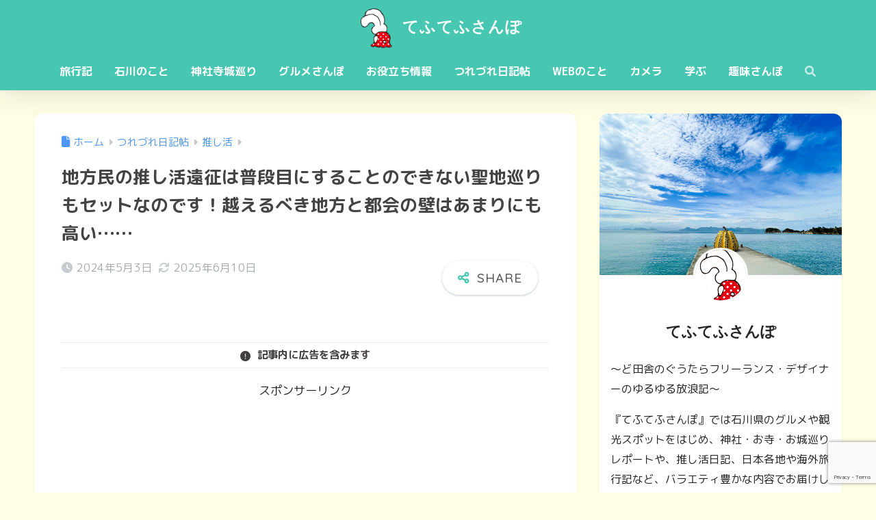

--- FILE ---
content_type: text/html; charset=utf-8
request_url: https://www.google.com/recaptcha/api2/anchor?ar=1&k=6LdDFdIoAAAAAEunNCtS8yQ34EIadZgHRK5_Twh0&co=aHR0cHM6Ly93d3cudGVmdXRlZnVzYW5wby5uZXQ6NDQz&hl=en&v=PoyoqOPhxBO7pBk68S4YbpHZ&size=invisible&anchor-ms=20000&execute-ms=30000&cb=1e3y5vm5wzii
body_size: 48620
content:
<!DOCTYPE HTML><html dir="ltr" lang="en"><head><meta http-equiv="Content-Type" content="text/html; charset=UTF-8">
<meta http-equiv="X-UA-Compatible" content="IE=edge">
<title>reCAPTCHA</title>
<style type="text/css">
/* cyrillic-ext */
@font-face {
  font-family: 'Roboto';
  font-style: normal;
  font-weight: 400;
  font-stretch: 100%;
  src: url(//fonts.gstatic.com/s/roboto/v48/KFO7CnqEu92Fr1ME7kSn66aGLdTylUAMa3GUBHMdazTgWw.woff2) format('woff2');
  unicode-range: U+0460-052F, U+1C80-1C8A, U+20B4, U+2DE0-2DFF, U+A640-A69F, U+FE2E-FE2F;
}
/* cyrillic */
@font-face {
  font-family: 'Roboto';
  font-style: normal;
  font-weight: 400;
  font-stretch: 100%;
  src: url(//fonts.gstatic.com/s/roboto/v48/KFO7CnqEu92Fr1ME7kSn66aGLdTylUAMa3iUBHMdazTgWw.woff2) format('woff2');
  unicode-range: U+0301, U+0400-045F, U+0490-0491, U+04B0-04B1, U+2116;
}
/* greek-ext */
@font-face {
  font-family: 'Roboto';
  font-style: normal;
  font-weight: 400;
  font-stretch: 100%;
  src: url(//fonts.gstatic.com/s/roboto/v48/KFO7CnqEu92Fr1ME7kSn66aGLdTylUAMa3CUBHMdazTgWw.woff2) format('woff2');
  unicode-range: U+1F00-1FFF;
}
/* greek */
@font-face {
  font-family: 'Roboto';
  font-style: normal;
  font-weight: 400;
  font-stretch: 100%;
  src: url(//fonts.gstatic.com/s/roboto/v48/KFO7CnqEu92Fr1ME7kSn66aGLdTylUAMa3-UBHMdazTgWw.woff2) format('woff2');
  unicode-range: U+0370-0377, U+037A-037F, U+0384-038A, U+038C, U+038E-03A1, U+03A3-03FF;
}
/* math */
@font-face {
  font-family: 'Roboto';
  font-style: normal;
  font-weight: 400;
  font-stretch: 100%;
  src: url(//fonts.gstatic.com/s/roboto/v48/KFO7CnqEu92Fr1ME7kSn66aGLdTylUAMawCUBHMdazTgWw.woff2) format('woff2');
  unicode-range: U+0302-0303, U+0305, U+0307-0308, U+0310, U+0312, U+0315, U+031A, U+0326-0327, U+032C, U+032F-0330, U+0332-0333, U+0338, U+033A, U+0346, U+034D, U+0391-03A1, U+03A3-03A9, U+03B1-03C9, U+03D1, U+03D5-03D6, U+03F0-03F1, U+03F4-03F5, U+2016-2017, U+2034-2038, U+203C, U+2040, U+2043, U+2047, U+2050, U+2057, U+205F, U+2070-2071, U+2074-208E, U+2090-209C, U+20D0-20DC, U+20E1, U+20E5-20EF, U+2100-2112, U+2114-2115, U+2117-2121, U+2123-214F, U+2190, U+2192, U+2194-21AE, U+21B0-21E5, U+21F1-21F2, U+21F4-2211, U+2213-2214, U+2216-22FF, U+2308-230B, U+2310, U+2319, U+231C-2321, U+2336-237A, U+237C, U+2395, U+239B-23B7, U+23D0, U+23DC-23E1, U+2474-2475, U+25AF, U+25B3, U+25B7, U+25BD, U+25C1, U+25CA, U+25CC, U+25FB, U+266D-266F, U+27C0-27FF, U+2900-2AFF, U+2B0E-2B11, U+2B30-2B4C, U+2BFE, U+3030, U+FF5B, U+FF5D, U+1D400-1D7FF, U+1EE00-1EEFF;
}
/* symbols */
@font-face {
  font-family: 'Roboto';
  font-style: normal;
  font-weight: 400;
  font-stretch: 100%;
  src: url(//fonts.gstatic.com/s/roboto/v48/KFO7CnqEu92Fr1ME7kSn66aGLdTylUAMaxKUBHMdazTgWw.woff2) format('woff2');
  unicode-range: U+0001-000C, U+000E-001F, U+007F-009F, U+20DD-20E0, U+20E2-20E4, U+2150-218F, U+2190, U+2192, U+2194-2199, U+21AF, U+21E6-21F0, U+21F3, U+2218-2219, U+2299, U+22C4-22C6, U+2300-243F, U+2440-244A, U+2460-24FF, U+25A0-27BF, U+2800-28FF, U+2921-2922, U+2981, U+29BF, U+29EB, U+2B00-2BFF, U+4DC0-4DFF, U+FFF9-FFFB, U+10140-1018E, U+10190-1019C, U+101A0, U+101D0-101FD, U+102E0-102FB, U+10E60-10E7E, U+1D2C0-1D2D3, U+1D2E0-1D37F, U+1F000-1F0FF, U+1F100-1F1AD, U+1F1E6-1F1FF, U+1F30D-1F30F, U+1F315, U+1F31C, U+1F31E, U+1F320-1F32C, U+1F336, U+1F378, U+1F37D, U+1F382, U+1F393-1F39F, U+1F3A7-1F3A8, U+1F3AC-1F3AF, U+1F3C2, U+1F3C4-1F3C6, U+1F3CA-1F3CE, U+1F3D4-1F3E0, U+1F3ED, U+1F3F1-1F3F3, U+1F3F5-1F3F7, U+1F408, U+1F415, U+1F41F, U+1F426, U+1F43F, U+1F441-1F442, U+1F444, U+1F446-1F449, U+1F44C-1F44E, U+1F453, U+1F46A, U+1F47D, U+1F4A3, U+1F4B0, U+1F4B3, U+1F4B9, U+1F4BB, U+1F4BF, U+1F4C8-1F4CB, U+1F4D6, U+1F4DA, U+1F4DF, U+1F4E3-1F4E6, U+1F4EA-1F4ED, U+1F4F7, U+1F4F9-1F4FB, U+1F4FD-1F4FE, U+1F503, U+1F507-1F50B, U+1F50D, U+1F512-1F513, U+1F53E-1F54A, U+1F54F-1F5FA, U+1F610, U+1F650-1F67F, U+1F687, U+1F68D, U+1F691, U+1F694, U+1F698, U+1F6AD, U+1F6B2, U+1F6B9-1F6BA, U+1F6BC, U+1F6C6-1F6CF, U+1F6D3-1F6D7, U+1F6E0-1F6EA, U+1F6F0-1F6F3, U+1F6F7-1F6FC, U+1F700-1F7FF, U+1F800-1F80B, U+1F810-1F847, U+1F850-1F859, U+1F860-1F887, U+1F890-1F8AD, U+1F8B0-1F8BB, U+1F8C0-1F8C1, U+1F900-1F90B, U+1F93B, U+1F946, U+1F984, U+1F996, U+1F9E9, U+1FA00-1FA6F, U+1FA70-1FA7C, U+1FA80-1FA89, U+1FA8F-1FAC6, U+1FACE-1FADC, U+1FADF-1FAE9, U+1FAF0-1FAF8, U+1FB00-1FBFF;
}
/* vietnamese */
@font-face {
  font-family: 'Roboto';
  font-style: normal;
  font-weight: 400;
  font-stretch: 100%;
  src: url(//fonts.gstatic.com/s/roboto/v48/KFO7CnqEu92Fr1ME7kSn66aGLdTylUAMa3OUBHMdazTgWw.woff2) format('woff2');
  unicode-range: U+0102-0103, U+0110-0111, U+0128-0129, U+0168-0169, U+01A0-01A1, U+01AF-01B0, U+0300-0301, U+0303-0304, U+0308-0309, U+0323, U+0329, U+1EA0-1EF9, U+20AB;
}
/* latin-ext */
@font-face {
  font-family: 'Roboto';
  font-style: normal;
  font-weight: 400;
  font-stretch: 100%;
  src: url(//fonts.gstatic.com/s/roboto/v48/KFO7CnqEu92Fr1ME7kSn66aGLdTylUAMa3KUBHMdazTgWw.woff2) format('woff2');
  unicode-range: U+0100-02BA, U+02BD-02C5, U+02C7-02CC, U+02CE-02D7, U+02DD-02FF, U+0304, U+0308, U+0329, U+1D00-1DBF, U+1E00-1E9F, U+1EF2-1EFF, U+2020, U+20A0-20AB, U+20AD-20C0, U+2113, U+2C60-2C7F, U+A720-A7FF;
}
/* latin */
@font-face {
  font-family: 'Roboto';
  font-style: normal;
  font-weight: 400;
  font-stretch: 100%;
  src: url(//fonts.gstatic.com/s/roboto/v48/KFO7CnqEu92Fr1ME7kSn66aGLdTylUAMa3yUBHMdazQ.woff2) format('woff2');
  unicode-range: U+0000-00FF, U+0131, U+0152-0153, U+02BB-02BC, U+02C6, U+02DA, U+02DC, U+0304, U+0308, U+0329, U+2000-206F, U+20AC, U+2122, U+2191, U+2193, U+2212, U+2215, U+FEFF, U+FFFD;
}
/* cyrillic-ext */
@font-face {
  font-family: 'Roboto';
  font-style: normal;
  font-weight: 500;
  font-stretch: 100%;
  src: url(//fonts.gstatic.com/s/roboto/v48/KFO7CnqEu92Fr1ME7kSn66aGLdTylUAMa3GUBHMdazTgWw.woff2) format('woff2');
  unicode-range: U+0460-052F, U+1C80-1C8A, U+20B4, U+2DE0-2DFF, U+A640-A69F, U+FE2E-FE2F;
}
/* cyrillic */
@font-face {
  font-family: 'Roboto';
  font-style: normal;
  font-weight: 500;
  font-stretch: 100%;
  src: url(//fonts.gstatic.com/s/roboto/v48/KFO7CnqEu92Fr1ME7kSn66aGLdTylUAMa3iUBHMdazTgWw.woff2) format('woff2');
  unicode-range: U+0301, U+0400-045F, U+0490-0491, U+04B0-04B1, U+2116;
}
/* greek-ext */
@font-face {
  font-family: 'Roboto';
  font-style: normal;
  font-weight: 500;
  font-stretch: 100%;
  src: url(//fonts.gstatic.com/s/roboto/v48/KFO7CnqEu92Fr1ME7kSn66aGLdTylUAMa3CUBHMdazTgWw.woff2) format('woff2');
  unicode-range: U+1F00-1FFF;
}
/* greek */
@font-face {
  font-family: 'Roboto';
  font-style: normal;
  font-weight: 500;
  font-stretch: 100%;
  src: url(//fonts.gstatic.com/s/roboto/v48/KFO7CnqEu92Fr1ME7kSn66aGLdTylUAMa3-UBHMdazTgWw.woff2) format('woff2');
  unicode-range: U+0370-0377, U+037A-037F, U+0384-038A, U+038C, U+038E-03A1, U+03A3-03FF;
}
/* math */
@font-face {
  font-family: 'Roboto';
  font-style: normal;
  font-weight: 500;
  font-stretch: 100%;
  src: url(//fonts.gstatic.com/s/roboto/v48/KFO7CnqEu92Fr1ME7kSn66aGLdTylUAMawCUBHMdazTgWw.woff2) format('woff2');
  unicode-range: U+0302-0303, U+0305, U+0307-0308, U+0310, U+0312, U+0315, U+031A, U+0326-0327, U+032C, U+032F-0330, U+0332-0333, U+0338, U+033A, U+0346, U+034D, U+0391-03A1, U+03A3-03A9, U+03B1-03C9, U+03D1, U+03D5-03D6, U+03F0-03F1, U+03F4-03F5, U+2016-2017, U+2034-2038, U+203C, U+2040, U+2043, U+2047, U+2050, U+2057, U+205F, U+2070-2071, U+2074-208E, U+2090-209C, U+20D0-20DC, U+20E1, U+20E5-20EF, U+2100-2112, U+2114-2115, U+2117-2121, U+2123-214F, U+2190, U+2192, U+2194-21AE, U+21B0-21E5, U+21F1-21F2, U+21F4-2211, U+2213-2214, U+2216-22FF, U+2308-230B, U+2310, U+2319, U+231C-2321, U+2336-237A, U+237C, U+2395, U+239B-23B7, U+23D0, U+23DC-23E1, U+2474-2475, U+25AF, U+25B3, U+25B7, U+25BD, U+25C1, U+25CA, U+25CC, U+25FB, U+266D-266F, U+27C0-27FF, U+2900-2AFF, U+2B0E-2B11, U+2B30-2B4C, U+2BFE, U+3030, U+FF5B, U+FF5D, U+1D400-1D7FF, U+1EE00-1EEFF;
}
/* symbols */
@font-face {
  font-family: 'Roboto';
  font-style: normal;
  font-weight: 500;
  font-stretch: 100%;
  src: url(//fonts.gstatic.com/s/roboto/v48/KFO7CnqEu92Fr1ME7kSn66aGLdTylUAMaxKUBHMdazTgWw.woff2) format('woff2');
  unicode-range: U+0001-000C, U+000E-001F, U+007F-009F, U+20DD-20E0, U+20E2-20E4, U+2150-218F, U+2190, U+2192, U+2194-2199, U+21AF, U+21E6-21F0, U+21F3, U+2218-2219, U+2299, U+22C4-22C6, U+2300-243F, U+2440-244A, U+2460-24FF, U+25A0-27BF, U+2800-28FF, U+2921-2922, U+2981, U+29BF, U+29EB, U+2B00-2BFF, U+4DC0-4DFF, U+FFF9-FFFB, U+10140-1018E, U+10190-1019C, U+101A0, U+101D0-101FD, U+102E0-102FB, U+10E60-10E7E, U+1D2C0-1D2D3, U+1D2E0-1D37F, U+1F000-1F0FF, U+1F100-1F1AD, U+1F1E6-1F1FF, U+1F30D-1F30F, U+1F315, U+1F31C, U+1F31E, U+1F320-1F32C, U+1F336, U+1F378, U+1F37D, U+1F382, U+1F393-1F39F, U+1F3A7-1F3A8, U+1F3AC-1F3AF, U+1F3C2, U+1F3C4-1F3C6, U+1F3CA-1F3CE, U+1F3D4-1F3E0, U+1F3ED, U+1F3F1-1F3F3, U+1F3F5-1F3F7, U+1F408, U+1F415, U+1F41F, U+1F426, U+1F43F, U+1F441-1F442, U+1F444, U+1F446-1F449, U+1F44C-1F44E, U+1F453, U+1F46A, U+1F47D, U+1F4A3, U+1F4B0, U+1F4B3, U+1F4B9, U+1F4BB, U+1F4BF, U+1F4C8-1F4CB, U+1F4D6, U+1F4DA, U+1F4DF, U+1F4E3-1F4E6, U+1F4EA-1F4ED, U+1F4F7, U+1F4F9-1F4FB, U+1F4FD-1F4FE, U+1F503, U+1F507-1F50B, U+1F50D, U+1F512-1F513, U+1F53E-1F54A, U+1F54F-1F5FA, U+1F610, U+1F650-1F67F, U+1F687, U+1F68D, U+1F691, U+1F694, U+1F698, U+1F6AD, U+1F6B2, U+1F6B9-1F6BA, U+1F6BC, U+1F6C6-1F6CF, U+1F6D3-1F6D7, U+1F6E0-1F6EA, U+1F6F0-1F6F3, U+1F6F7-1F6FC, U+1F700-1F7FF, U+1F800-1F80B, U+1F810-1F847, U+1F850-1F859, U+1F860-1F887, U+1F890-1F8AD, U+1F8B0-1F8BB, U+1F8C0-1F8C1, U+1F900-1F90B, U+1F93B, U+1F946, U+1F984, U+1F996, U+1F9E9, U+1FA00-1FA6F, U+1FA70-1FA7C, U+1FA80-1FA89, U+1FA8F-1FAC6, U+1FACE-1FADC, U+1FADF-1FAE9, U+1FAF0-1FAF8, U+1FB00-1FBFF;
}
/* vietnamese */
@font-face {
  font-family: 'Roboto';
  font-style: normal;
  font-weight: 500;
  font-stretch: 100%;
  src: url(//fonts.gstatic.com/s/roboto/v48/KFO7CnqEu92Fr1ME7kSn66aGLdTylUAMa3OUBHMdazTgWw.woff2) format('woff2');
  unicode-range: U+0102-0103, U+0110-0111, U+0128-0129, U+0168-0169, U+01A0-01A1, U+01AF-01B0, U+0300-0301, U+0303-0304, U+0308-0309, U+0323, U+0329, U+1EA0-1EF9, U+20AB;
}
/* latin-ext */
@font-face {
  font-family: 'Roboto';
  font-style: normal;
  font-weight: 500;
  font-stretch: 100%;
  src: url(//fonts.gstatic.com/s/roboto/v48/KFO7CnqEu92Fr1ME7kSn66aGLdTylUAMa3KUBHMdazTgWw.woff2) format('woff2');
  unicode-range: U+0100-02BA, U+02BD-02C5, U+02C7-02CC, U+02CE-02D7, U+02DD-02FF, U+0304, U+0308, U+0329, U+1D00-1DBF, U+1E00-1E9F, U+1EF2-1EFF, U+2020, U+20A0-20AB, U+20AD-20C0, U+2113, U+2C60-2C7F, U+A720-A7FF;
}
/* latin */
@font-face {
  font-family: 'Roboto';
  font-style: normal;
  font-weight: 500;
  font-stretch: 100%;
  src: url(//fonts.gstatic.com/s/roboto/v48/KFO7CnqEu92Fr1ME7kSn66aGLdTylUAMa3yUBHMdazQ.woff2) format('woff2');
  unicode-range: U+0000-00FF, U+0131, U+0152-0153, U+02BB-02BC, U+02C6, U+02DA, U+02DC, U+0304, U+0308, U+0329, U+2000-206F, U+20AC, U+2122, U+2191, U+2193, U+2212, U+2215, U+FEFF, U+FFFD;
}
/* cyrillic-ext */
@font-face {
  font-family: 'Roboto';
  font-style: normal;
  font-weight: 900;
  font-stretch: 100%;
  src: url(//fonts.gstatic.com/s/roboto/v48/KFO7CnqEu92Fr1ME7kSn66aGLdTylUAMa3GUBHMdazTgWw.woff2) format('woff2');
  unicode-range: U+0460-052F, U+1C80-1C8A, U+20B4, U+2DE0-2DFF, U+A640-A69F, U+FE2E-FE2F;
}
/* cyrillic */
@font-face {
  font-family: 'Roboto';
  font-style: normal;
  font-weight: 900;
  font-stretch: 100%;
  src: url(//fonts.gstatic.com/s/roboto/v48/KFO7CnqEu92Fr1ME7kSn66aGLdTylUAMa3iUBHMdazTgWw.woff2) format('woff2');
  unicode-range: U+0301, U+0400-045F, U+0490-0491, U+04B0-04B1, U+2116;
}
/* greek-ext */
@font-face {
  font-family: 'Roboto';
  font-style: normal;
  font-weight: 900;
  font-stretch: 100%;
  src: url(//fonts.gstatic.com/s/roboto/v48/KFO7CnqEu92Fr1ME7kSn66aGLdTylUAMa3CUBHMdazTgWw.woff2) format('woff2');
  unicode-range: U+1F00-1FFF;
}
/* greek */
@font-face {
  font-family: 'Roboto';
  font-style: normal;
  font-weight: 900;
  font-stretch: 100%;
  src: url(//fonts.gstatic.com/s/roboto/v48/KFO7CnqEu92Fr1ME7kSn66aGLdTylUAMa3-UBHMdazTgWw.woff2) format('woff2');
  unicode-range: U+0370-0377, U+037A-037F, U+0384-038A, U+038C, U+038E-03A1, U+03A3-03FF;
}
/* math */
@font-face {
  font-family: 'Roboto';
  font-style: normal;
  font-weight: 900;
  font-stretch: 100%;
  src: url(//fonts.gstatic.com/s/roboto/v48/KFO7CnqEu92Fr1ME7kSn66aGLdTylUAMawCUBHMdazTgWw.woff2) format('woff2');
  unicode-range: U+0302-0303, U+0305, U+0307-0308, U+0310, U+0312, U+0315, U+031A, U+0326-0327, U+032C, U+032F-0330, U+0332-0333, U+0338, U+033A, U+0346, U+034D, U+0391-03A1, U+03A3-03A9, U+03B1-03C9, U+03D1, U+03D5-03D6, U+03F0-03F1, U+03F4-03F5, U+2016-2017, U+2034-2038, U+203C, U+2040, U+2043, U+2047, U+2050, U+2057, U+205F, U+2070-2071, U+2074-208E, U+2090-209C, U+20D0-20DC, U+20E1, U+20E5-20EF, U+2100-2112, U+2114-2115, U+2117-2121, U+2123-214F, U+2190, U+2192, U+2194-21AE, U+21B0-21E5, U+21F1-21F2, U+21F4-2211, U+2213-2214, U+2216-22FF, U+2308-230B, U+2310, U+2319, U+231C-2321, U+2336-237A, U+237C, U+2395, U+239B-23B7, U+23D0, U+23DC-23E1, U+2474-2475, U+25AF, U+25B3, U+25B7, U+25BD, U+25C1, U+25CA, U+25CC, U+25FB, U+266D-266F, U+27C0-27FF, U+2900-2AFF, U+2B0E-2B11, U+2B30-2B4C, U+2BFE, U+3030, U+FF5B, U+FF5D, U+1D400-1D7FF, U+1EE00-1EEFF;
}
/* symbols */
@font-face {
  font-family: 'Roboto';
  font-style: normal;
  font-weight: 900;
  font-stretch: 100%;
  src: url(//fonts.gstatic.com/s/roboto/v48/KFO7CnqEu92Fr1ME7kSn66aGLdTylUAMaxKUBHMdazTgWw.woff2) format('woff2');
  unicode-range: U+0001-000C, U+000E-001F, U+007F-009F, U+20DD-20E0, U+20E2-20E4, U+2150-218F, U+2190, U+2192, U+2194-2199, U+21AF, U+21E6-21F0, U+21F3, U+2218-2219, U+2299, U+22C4-22C6, U+2300-243F, U+2440-244A, U+2460-24FF, U+25A0-27BF, U+2800-28FF, U+2921-2922, U+2981, U+29BF, U+29EB, U+2B00-2BFF, U+4DC0-4DFF, U+FFF9-FFFB, U+10140-1018E, U+10190-1019C, U+101A0, U+101D0-101FD, U+102E0-102FB, U+10E60-10E7E, U+1D2C0-1D2D3, U+1D2E0-1D37F, U+1F000-1F0FF, U+1F100-1F1AD, U+1F1E6-1F1FF, U+1F30D-1F30F, U+1F315, U+1F31C, U+1F31E, U+1F320-1F32C, U+1F336, U+1F378, U+1F37D, U+1F382, U+1F393-1F39F, U+1F3A7-1F3A8, U+1F3AC-1F3AF, U+1F3C2, U+1F3C4-1F3C6, U+1F3CA-1F3CE, U+1F3D4-1F3E0, U+1F3ED, U+1F3F1-1F3F3, U+1F3F5-1F3F7, U+1F408, U+1F415, U+1F41F, U+1F426, U+1F43F, U+1F441-1F442, U+1F444, U+1F446-1F449, U+1F44C-1F44E, U+1F453, U+1F46A, U+1F47D, U+1F4A3, U+1F4B0, U+1F4B3, U+1F4B9, U+1F4BB, U+1F4BF, U+1F4C8-1F4CB, U+1F4D6, U+1F4DA, U+1F4DF, U+1F4E3-1F4E6, U+1F4EA-1F4ED, U+1F4F7, U+1F4F9-1F4FB, U+1F4FD-1F4FE, U+1F503, U+1F507-1F50B, U+1F50D, U+1F512-1F513, U+1F53E-1F54A, U+1F54F-1F5FA, U+1F610, U+1F650-1F67F, U+1F687, U+1F68D, U+1F691, U+1F694, U+1F698, U+1F6AD, U+1F6B2, U+1F6B9-1F6BA, U+1F6BC, U+1F6C6-1F6CF, U+1F6D3-1F6D7, U+1F6E0-1F6EA, U+1F6F0-1F6F3, U+1F6F7-1F6FC, U+1F700-1F7FF, U+1F800-1F80B, U+1F810-1F847, U+1F850-1F859, U+1F860-1F887, U+1F890-1F8AD, U+1F8B0-1F8BB, U+1F8C0-1F8C1, U+1F900-1F90B, U+1F93B, U+1F946, U+1F984, U+1F996, U+1F9E9, U+1FA00-1FA6F, U+1FA70-1FA7C, U+1FA80-1FA89, U+1FA8F-1FAC6, U+1FACE-1FADC, U+1FADF-1FAE9, U+1FAF0-1FAF8, U+1FB00-1FBFF;
}
/* vietnamese */
@font-face {
  font-family: 'Roboto';
  font-style: normal;
  font-weight: 900;
  font-stretch: 100%;
  src: url(//fonts.gstatic.com/s/roboto/v48/KFO7CnqEu92Fr1ME7kSn66aGLdTylUAMa3OUBHMdazTgWw.woff2) format('woff2');
  unicode-range: U+0102-0103, U+0110-0111, U+0128-0129, U+0168-0169, U+01A0-01A1, U+01AF-01B0, U+0300-0301, U+0303-0304, U+0308-0309, U+0323, U+0329, U+1EA0-1EF9, U+20AB;
}
/* latin-ext */
@font-face {
  font-family: 'Roboto';
  font-style: normal;
  font-weight: 900;
  font-stretch: 100%;
  src: url(//fonts.gstatic.com/s/roboto/v48/KFO7CnqEu92Fr1ME7kSn66aGLdTylUAMa3KUBHMdazTgWw.woff2) format('woff2');
  unicode-range: U+0100-02BA, U+02BD-02C5, U+02C7-02CC, U+02CE-02D7, U+02DD-02FF, U+0304, U+0308, U+0329, U+1D00-1DBF, U+1E00-1E9F, U+1EF2-1EFF, U+2020, U+20A0-20AB, U+20AD-20C0, U+2113, U+2C60-2C7F, U+A720-A7FF;
}
/* latin */
@font-face {
  font-family: 'Roboto';
  font-style: normal;
  font-weight: 900;
  font-stretch: 100%;
  src: url(//fonts.gstatic.com/s/roboto/v48/KFO7CnqEu92Fr1ME7kSn66aGLdTylUAMa3yUBHMdazQ.woff2) format('woff2');
  unicode-range: U+0000-00FF, U+0131, U+0152-0153, U+02BB-02BC, U+02C6, U+02DA, U+02DC, U+0304, U+0308, U+0329, U+2000-206F, U+20AC, U+2122, U+2191, U+2193, U+2212, U+2215, U+FEFF, U+FFFD;
}

</style>
<link rel="stylesheet" type="text/css" href="https://www.gstatic.com/recaptcha/releases/PoyoqOPhxBO7pBk68S4YbpHZ/styles__ltr.css">
<script nonce="3uiorVvEMMzyPxpfC4rWxA" type="text/javascript">window['__recaptcha_api'] = 'https://www.google.com/recaptcha/api2/';</script>
<script type="text/javascript" src="https://www.gstatic.com/recaptcha/releases/PoyoqOPhxBO7pBk68S4YbpHZ/recaptcha__en.js" nonce="3uiorVvEMMzyPxpfC4rWxA">
      
    </script></head>
<body><div id="rc-anchor-alert" class="rc-anchor-alert"></div>
<input type="hidden" id="recaptcha-token" value="[base64]">
<script type="text/javascript" nonce="3uiorVvEMMzyPxpfC4rWxA">
      recaptcha.anchor.Main.init("[\x22ainput\x22,[\x22bgdata\x22,\x22\x22,\[base64]/[base64]/[base64]/[base64]/[base64]/UltsKytdPUU6KEU8MjA0OD9SW2wrK109RT4+NnwxOTI6KChFJjY0NTEyKT09NTUyOTYmJk0rMTxjLmxlbmd0aCYmKGMuY2hhckNvZGVBdChNKzEpJjY0NTEyKT09NTYzMjA/[base64]/[base64]/[base64]/[base64]/[base64]/[base64]/[base64]\x22,\[base64]\x22,\x22ZmpJKMKgNMK4wosFOMOwPsORIMONw4TDh3bCmHzDnsKCwqrClsK4wplibMOWwp7DjVcyEinCix8Aw6U5wqk2wpjCgl3CscOHw43DtHlLwqrCmcOnPS/CscOnw4xUwojCgCt4w6V5wowPw5FVw4/DjsOQasO2wqw8wrNHFcKOO8OGWCDCh2bDjsO8SMK4fsK8wqtNw71QFcO7w7cXwpRMw5wNAsKAw7/CnsOWR1s4w78OwqzDiMOeI8Obw4DCucKQwpd9wpvDlMK2w5bDlcOsGDs0wrV/w4M6GB5+w6JcKsOYBsOVwopFwodawr3CkMKewr8sF8K+wqHCvsKZBVrDvcKCXi9Aw697Pk/[base64]/[base64]/w7QHUxtEwozDvE46cEbCpy0vwoVrwrDDhU5kwqMKJTlUw586worDlcKdw43DnSBWwro4GcKyw5E7FsKVwr7Cu8KiWsKyw6AhXUkKw6DDmMODax7DpsKGw55Yw5bDnEIYwolhccKtwpfCgcK7KcKVCi/[base64]/DiMOSSMKhw7HDgMOGT8K3EMKrZMODKSfCvzDDhjRow7/[base64]/DkcKsckDCk8KmHClBFU5iw4TCtADDkXbDiHQeQ8OxdSjClW5JZ8KlO8OLF8K3w43DssKlAFYKw5/CiMOlw7kjRQtJYVfCoBRcw5PCr8KrZnrCplViORzDoFrDpMKsFzpOD07DmGx6w5gVwobChcKdwo3Don3Cp8KHOMOPw4zCo0sKwpnCkFjDnwUAXF/DlRlvwogfWsOZwr8Yw61KwoAVw6xpw5tgKMKPw5pFw7zDiTMiDwTClcKHbcOZI8OFwpM4OsOuQR7CoV4FwobCnirCrn9iwrQ6w5QKBRI0DR7CnwXDhcOWQMO5XQXDrcKXw4pjXQVYw6fDpcOVVSTDqS9Dw6/Ck8Kyw47ClsKXZcK3e1lXeQtVwrwtwr1sw6hPwpfCo0DDpFLDpCJ2w4TDkX8Vw4oyS3BGwrvCugbDsMOfKxhULWrDnmPCq8KEMUvDm8OZw7ZVaTYRwrETf8KmCcKjwq9Ow7BpZMOidsOAwrVzwq7DpW/[base64]/Csn/ClBBwwp3DoUTCrcO9wq3CnhRqYsKAfcKow5l4TMKfw50Sf8KAwqnCgi9HaBsFDmfDpTJOwq4mS3c8VjUYw70lwpHDqTdSC8OrQiPDog/CuHTDr8KhT8Kxw4hOcwYowoIMY2szYMOsdUYPwqrDhwVPwpRdZcKnPwkuJ8Oww5fDp8OowqnDqMOKRsOYwrQGa8Kmw73Dk8OFwq/DsmUiSBzDg2cvwrPCgkvDkRwRwpgwAMOpwpfDgMOgw6LCr8OqJ1fDrAglw6zDm8OxC8OAw5Mrw5jDqm/Do3zDpnPCgntFeMOvZC7DrxZCw4XDrW86wp1Cw4scIG3DpsOaNMKfTcK9XsO/[base64]/[base64]/DvTrDpcOHNsK4w6xbwrfClsOPw4jCvBIyEU7Ds08VwqDCtsOwQcOiw5DCsyfCu8KEw6jDhsKnOl3CiMOGPRouw5YwNk3Cs8OWwr/[base64]/[base64]/CkRHCsMK4w4jDvnJKJxAhw6FsFA/ClMKpUlJNQCJew7Zjwq3Cs8OGCm7ClMKvGTzCucKCw4zCn1DCocK4bMKeQcK3wrRJwq8rw4nCqADCsmzCmMKxw7lgWEJ3OsOXwrPDnlrDmMKrAy/[base64]/CvhbDucOFw5U/C8K0Q8KIbcKMV8KNw4NewqVWwoV3dsOIwo/ClsOawpN9w7fDsMO/w5ltwrUywpo8w4DDp21Lw6QUw6XCs8KKwqXDqiDDtUrCogDDhS7DscOEwozDjcKKwolGHwUSOGRoYnrDlAbDjsO4w4PDnsKDXMK9w6gxPyPCnhY1DRrCnkl4Y8OQCMKFOR/CuXzDjSrClyrDoh/CvMO7FHl9w53DgsOqLUPCkMKLd8Oxwo94wrTDucOnwr/CicOKw6nDgcO8JsKUZV3DmsKHTHwXw4HCnBbCssK+VcK+woBCw5PCoMKMw7t/wrTCtmtKNMOpw4dMPn1iDn0vTiorWcOTw55dWATDrR3Dri1kPGrCm8Ogw7RCS25MwoYHRR9KBRJxw4hjw5ZMwqpcwqPCnSPDsk3CkzHDuiDDt19hEDgid2LCmEp/EsKrwrzDqmXCoMKiccOzZcOcw4fDscKhAMKcw7s7w4bDsSzCnMKpfTpTVT4/w6cZDgUjw6cHwqdCM8KEEMOxwocROHfCog3DmHTCvsOjw6haaRZGwrzDisKbLMOjKMKUwoPDgMOFS1tPFAfCl0HCosKubcOrRsKIKkTCs8KkSMO+ScKJEsOGwr3DtiHDh3xVbsOMwoXCpzXDhQUYworDmMOHw6/Dq8KiCnfDhMKSwqB/woHCvMOvw7XCq2TDiMKGw6/Cu0fCjMOow5zDk1nCmcKxVijDt8KPwovDkCbDhS3Dm1xzw5h6HsOjQcOswrPCpkDCpsOBw4x+GcKUwr3CscKSY0AXw5/DlVXCmMKWwqQmw7USYsK5IMKMXcOXeQgFw5dNBMKHwqfCjGTChhRMwpDCrcKdG8OZw40PT8KdVj0CwrlcwpIWbcKcOcKQRMOeHUx0wpnCosOPPkkOSE5IWk5XaHTDpHMfNMOxecOZworDscKSTQ5NY8K+En09KMKTw6nDhnp6wqFoJw/[base64]/[base64]/[base64]/DiMOlEMKiwpHCnEvDlcKXw7hCw7TCl0HCukPCmMONbsOXw6UTdMOAw7LDqcOMwohxwo7DomTCmiNtbB8eFD0/M8OIUFPCiDnCrMOgwrvDj8OSw6Isw6/Ckz1rwrl5w6LDjMKFSAo5FMK4ZcOQX8KOwo7DtsOcw4PCsVLDkBFRGcOtAsKaZcKDNcObw4DDhn88wpTClUZFwq0tw6Aiw67CgsK6w7rDgQzDsRbDnsKYFTnDiXzDg8ORPCNLw5NPwoLDpMOTw5cFFB/DsMKbAwl/TkdmFMKswrNwwqs/czxUw5N7wp3Cl8KWw53DmMOjw6xEVcKuwpd6w6/DjsOSw65XbMOZaQTDnsOqwrNnLcK+w6DChMOHLsK8w6B9wqtVw5xQw4fDpMOaw6J5w4HCil/[base64]/DhcKdwp94Y8KHwpBedsOKMMO7MBHCrcOhBsOBLcOpw5QeHsKAwr/DlHlzwrMUDQI8C8OoYmzCokZUGsONWcOFw6vDozPCrxrDvn48woPCt2YBwqTCsC5/[base64]/JMOnw4rCiztCwovDncOrURcyYcK6YsOIwpzDs8OaOB/DjcK2w4k4w7gAYybDpsKoTAXChGhrwp3Ct8KmYsO6wonDgnlDwoHCi8OJWcKbIMKZw4cJMWbCmE9raV0ZwrbCmAImDcKWw6HCrz7Ds8O5wq0VERjDqkDChMO6wpRdDFxUwrg+SGzClxHCs8K8dgEcwrLDjD0PQAYOWFIcek/DowVpwoI6w7QHcsKow6hyL8OefsKuw5d+wotxIA0iw77CrU14w5BfO8Ovw6MMwobDmwvCnTA5eMOxw7xhwr1Xe8KUwqDDmxvCkwvDg8K7wr/Dsn5vQDdHwpnDlBgwwqjCphfCgQjCl0wmwoYAe8KUw4Y+wp1DwqMLHcK/w63Co8KRw4FwZ0HDhMOSKiwGIcOfV8OnLCrDkMKgGcKjJQZJU8KoG0zCkMOQw73DjcOIIXXDpMOfw4zCg8K/K09mwp7Ch23Dhkkbw5t8H8KTw7BiwqYyZ8KDwrvCkwnCjSYswobCtsKSJS/DisO2w5EFDMKSNz/DpGfDrcO0w7vDmS3ChMKPAjzDvifDmzFudcKUw41Rw61+w5okwodbwpgCZ3JMK1xRV8K6w6HDtsKdX0/CsEzCoMOUw7lOwpPCp8KsAx/CkmJ/R8OEPsOWXGjDq3sPY8O0czjDrlLDtXEvwrpIRmXDvitJw5Y5fSnDqjXCtsK7ZC/Dk1XDkUXDgcO4E1w4EHEwwodLwo0WwqJ9dFIDw6nCt8Kxw5jDmSMlwoYVwrvDpcOZw7MEw5PDj8ORVXcjwr5QZhhSwrTChlpjdMOiwobCi35pbGPCgU1Hw5/[base64]/Ci3DCl1LCpcKrw4Rgw4ZkwqpMVk8iw6nDhcOrw7U3wr7CiMOWXcOtwowWDsOBwqYCP2HCmCNyw61Mw5Iiw44dw4/[base64]/Dk0ksR8OKOFwww4/DiMOWRlzDp1EeUcOgw790Y2NrSwbDk8Khw7FwaMOYBCLCnSHCosKTw60HwqIKwp3Dh3bDq0BzwpPCrcK0wrhnCsKWdcOJLinCpMK1ZUhTwpdjLBAbZFXDgcKVwqM6ZH5xPcKTw7rCon3DkcKOw6NAw4oCwozCl8KVLnkJf8ODGxbDpBPCgMOKwqx2MnHDtsK/cXTCosKFwr0Mw7ddwolGQFHDssOJEsK9dcKjWVpIwrrDonR8NgnCvUNgbMKKChVowqHCicKuW0vCicKdJcKrw4TCssOgFcOtwqcjwo/CpcOgJcOAwozDiMKwXcKxPH3CvRjCnAgcTcKlwrvDgcOCw7RMw7IcKMK0w7w/IijDuCdEKcOzKsKGSjFJw4xRdsOUUsKFwqbCm8K1wqNXTWDCqsOxwrLDnzXDqDbCrMOiJ8K2wqTClnnDoEvDlEDCslgFwrMOasO4w7PCr8O4wps1woLDpMOBNQx8w5ZCcMOgX0tZwoMEw4bDu1hVS1bChy7Cj8Kfw7tZeMOxwplqw5EDw4DDucK+ImxRw6/CtGw1TsKrOcKpacOYwrPCvn4qSMKDwqbCvcOQHRVyw5rCq8ODwppCTcKRw47CsDBAb2LCuBnDocOcw7Mww4jDj8K9wq7DnADCrXTCtRTDjMOIwoxNw7hCXcKTwrJoYQ8TKcKVCGljJ8KJwpF2w7/DvxbDjSvCj1HCicK3w47Cuz/CqcO7wpfDjiLCssOVw7TCqn4hw4sbwr5bw6tQJW9QPcOVwrEPwrvClMOCwovDpsOzahrDlsOoOxkrd8KPW8OiVcKSw6VSPMKIwrUvAlvDl8KxwrDChU1KwpDDsATDmALChRwKJ2BPwqPCq1nCrsKvccOGwqgoIMKjbsOTwpLCuG1aTWYfAMK/w68vwqJjw6BFw5nDiRXDpcOtw7Ifw73CnkYUw64bcsOrJmDCpcO3w7HDqAvCnMKPwrvCvB1Zwrt/wrYxwr9zwr5DdsKDIH3DsxvChsOKHiLCrsOswp/[base64]/Cr2p3CxJmwqPCoVoQK2VIGg/Dj8Oiw70Xw689w589b8K5BMKewp0hwpY6HmTCrsKuw5h9w5LCojc9wrErQ8KMw6DDuMKbOcKGN1zDgcKOw5DDsDxiUm4RwqAIP8KpNcKRcyTClcOFw4nDl8O+B8O5NQUmBFFVwo/CsX8nw4DDvFnCsVIqw5zCsMOIw7DDtCrDjsKADBUGDsO2wr/DqXdowovDt8OywrbDtMK5ND/CvVVYNwtedzTDrF/Cu0vDuHMWwqofw6bDjcO/ZGQjw6jCn8OVw7kbVFTDjcOkfcOsVMO4QcK5wpZLUkI9w5YQw63Dnx3DlMKsXsKxw4zDscK/w6rDlTFda31yw4oGMMKSw6ZxFynDoETDscOrw4PDpsOjw5rCn8KaBnTDtsKmw6LCs3TCh8OuPm7ClcK/wqPCl0zCtRBWwr84w4jDqcKXW3pDN0jCnsOBwrPDg8K8T8OYWMO3MMKWSsKlFsOcV1vDoS1DP8KtwqbCmMK1wrzDn0A1K8KfwrDDiMOkYX9/woLCh8KdA0fCm1wbXDDCoh8+TsOqTjPDuCI9VlvCocKhRT/[base64]/CksOXw7fDlsKPOkbDlWfCh33DusK5AMOxcFgCVR8Zwq/CgVNAw7zDlMO8fsOzw6rDlVJuw4B1cMO9wo49JS5gJDbDoVjCrVlhaMO5w6xcY8OHwoNqeg3ClmEhwpPDv8KEAMKlUsKbBcOiwpnDg8KBw6ZSw5poS8O3MmbDgkxkw4zDqSnCqCsqw50gWMOww4xkwo/Du8K5woJ/BUURwoXCr8KddVDChsOUcsODw5Vhw75QKsKZA8ORHMOzw6QKJ8K1FSXCjCAHRAt4w5LCuldewoHCu8KOMMOWVcOuw7bDpsOCOS7DjMKlWCQ/[base64]/DjcK9JcKOdmHCjB/[base64]/[base64]/CuzXCqwHCo8OyN1hnT8OhOsOkbEEcVi0Ow7bDvUxww7zDpcKLwpEvwqXCvsKTwq8/L3kkNsOVw5/Dpz5dOMOaGBd5fVsQwo8xMcKFwp3DtBAcFW5FNMONwoskwr0awoXCvsOSw70BV8O4S8OdHXPCs8OKw4N2VsKxMiR0ZcOECzzDqCczw4IFPcOqFMO9wpZPPRw7YcK5KybDqxlHfS/CtlvCsyN+RsO/wqXCqMKXcAFgwrc/wp1qw4JKTD4MwrQIwqLClQ7DpMKtFmQ4SMOMEHwGwqUvOV0aCzxAblgONsOoYcOwRsOsFBnClALDlV9mwoBTCSN3w6zDk8KXwozCjMKqPknCqUZkwqwkw6dCF8KUTwXDs0orQcOOB8OZw57DisKFcllAP8ORFEdnw4/CnkIoNH4OPhNUZRA2ZMK/esKRwo0JLsO+PcOPAsOxWsO4DcKeC8KCN8OBw4A5wpVdasKlw51lYVwHBxgiFcKjTwlaA3lhwq3Dh8OBw7A7w716w4JtwpJfaVQiKiTCl8OEwrVnH3zDksO+BsK7w57DgcKrcMKyGDPDqmvCjDY3wq3CkMO7XAnCjsKDQcKMwoR1w7XDmiVLwodqBz4SwoLDiT/ChsOfSsKFw5bDkcOzw4TCjxXDhcODZcKvw6Rvw7bCkMKMw4zCuMOybMKhAzlyS8KHEinDrQ7CosKOG8OrwpLDqsOKAAcJwqHDlcOuwqQGw5vChhfDjMOWwpfDvsOMw4LCkMOww4YyIiVcNyzDsHAjw5QFwrhgJ212BFTDncO7w5HCj33CrcOwDAzCnwHCksK/[base64]/[base64]/DiAl9w49nwqpAwr1yworCrD9Ewo1zQXTDmsOCUxnDllvDscO3TcOLw4Vxw780AMOCwqrDtMOKB1jCmSMSH3/DrgdcwqQPwprDnHEBC37CnGVnAcKgElRsw5hKGzF1wqfCkcKHLHBPw7h8wrxKw6AIOcOUVcOGw4LCkcKIwqnCo8OTw5ROwp3CgihJwqvDnjjCosKVBx7CiCzDlMOrKcOgBwIdw4Yow5VMLU/DlFlgwqwMwrorIlobQ8KyKMOgccKwS8OVw5ltw6rCs8OlKH3CjwFjwosNVMKQw4bDmVNfeDXDpBbDhl1lw4XCiwsnNsO8EgPCrzHChwFSWhfDqcO9w49YUsK+JsKiwoRmwr8Jwo01CGJAw7/DjcK7w7bDhENtwqXDmh4hDBtaBcObwpjCqGTDsj4ywq/DoSoHXwYrBsO+SU3CpcK2wqTDsMOVSmTDpxBOFMKqwo86an/CtcK1wotmJklufcO1w5/DvgXDq8OywooJUQbCvmZyw6tKwpBHBcOzIifCqwHCqcOnw6M/[base64]/DkHoIwqjCli8Gwq7ChcKtw6hWw7kIwq7Dh8KFWcKxw4DDkQ90wow/wpNUwp/[base64]/CqsOZPsKtwp3Dq8KORGUYezDCrsOWW8KlwqjDjXnDnR7DsMOZwqXDgBFOCMOEwpvCnBXDh3DCrMOow4XDocO6chRsBFLCq2gkcSBRPsOlwrPCkCdPNGpTeAnCm8K+dsOqSsO4OMKGC8ONwrsdB0/[base64]/CsQMYw73CmFtKw73CmRxww485wqnDkzEDwoYfw6XCs8KaQF/[base64]/CiMK5NjbCix9BwpJswq/DqcOSwr3CnMKTKDvDs3PDuMKrw57Cs8KuPcOnwr9LwqPChMKYcREhaC8YOMK1wqXDg0nDhFzCiRkBwoEuworCkMO+WsKrBFLDkHszPMOCwqDCjR9FQFp+woDCu00kw5JGYDvCojHCg2VZGsKEw4jDh8Ksw6Q1GQDDv8ONwqLCncOhEMOJU8Oga8KMw47Dj1/DumTDr8OnM8OeMh/[base64]/DiMKuwoxuc8OecUvCjMOYHSrDusKyUcKFSgRIVGRGw6E+RDpsf8OhRsKfw6TCqcOPw7Y6VcKzYcOgChR9AcKgw7HDqXnDv1HDrXfCg1JMOcKEPMO2w6NAw48JwrFxMg3CmsKhXyXDqMKGV8K+w6lhw6dTB8Khw7nCksKPwpXDsiHDtcKQw6vCncKSL3jCpnhqcsOJwr/[base64]/Cm8Kdw6XCoQBdIMOew6oLcxvCqcKwJGo1w4ZOC8OYbGdiV8OawqJERsKlw6/DjlTCicKOwpwpw69WBMOHw6gEXnA0cz1dw6webBDDjlg4w5PDoMKlfU4NUMKZKcKgSQhwwozCjVF8bD03BMKHwpXDjxEww7N8wqdjGk/[base64]/DmRPCvsOdwqFQw50jw7zCoCrCqMKNYsKWw682O0Now4QGwo10enxuScKYw65dwqTDpw85wr/Cn27Dn3zDuW5pwqXCmsK4wrPChhQhwoZMw7VpUMOtw7rCl8KYwrjClMK9bmlewrPCmMKqdWrDvMOtwpBVw6vDucKZw49rTGLDvsK0FxHCjMKPwrZBVxhnw71MNcOIw5/[base64]/wrYqDH58BcKQMMOCw4E0wrhDTsKNwrAfenVSw4tFacKpwrYSw5jDpVo9aR3DoMKyw7LCksKhNSDCo8K1wqUxw6B4w5cFZMKlXkNbecKcZ8O0WMOSMSnCmFMTw7XDgkQJw4ZAwrYkw5rDpxdiDMKkwr/[base64]/wqLDiiBxwpLDuV59wrPCscKSwpDDi8OGwp/Cu07DshhRw73CqS/ChMOTGmwTworDpcORIyXCv8K9w5FFLETDqyfCm8KBwrHCvSkNwpXCqyTChMOnw7Uawr4EwqzDiVdcRcKVw7rCjjsoSsOcNsKpeBTCmcOxUB3DlcOAwrM0wp0uZxzChcO6wqYhUsODwpELfMOBacO/NcOlPwsBw5dEwpsZw7nDjVzCqhfCpMONw4jCp8KzcMKhw5fClC/DicOub8ORfk8VLX8CMsKSw57CsTgewqLCjVPCkFDCmiRRwrnDo8K2w7ZtClkIw6LCsH/DuMKjKFgww4FIQ8Obw6YqwoZxw57DmGXClUJCw7cWwpU3w6/Dr8Omwq/DucKAw4kBFcK1w6jChwLDi8OKW3PCuHHDpcOrEV3CisKZbyTChMO7w4xqAiAVw7LCtSoKDsO1dcOxw5rCmgfCtsKpQsOVwpHDnBIjDRHChynDjcKpwpNkwojCpMOrwqLDsRTDhMKkw7TCrBgPwo7CtC3Dp8K/HwU5GBvDncO8Jz/DlsKnwrkowo3CtmwMwpBQw4zCkAXCrMOow4rClMOnJsOaPcKwIsOzJcK7w78KUcOTw5/[base64]/DsGIlX1g5NwDCq8O6WkIjw7LCnMKNwpBACMOJwoZWThXCgkYVw5vCn8OTw5DDoE0NQUDCl1dBw6dQBsOgwrnDkHbDlMOCwrIdwrpWw4lRw744wqXDlMOdw7PCjcOCDcKEwpRtwo3Chn0zX8OXXcKHw6TCt8O+wp/DjMKOTsKhw5zCmTlCwo1pwqtpWyDCrgHCnkc/Yz8gw4sCAMOBPcKgw5V1FcKoLcO2OTRIwqvDtsOYw6jDjkPDqU/DlHR9w49ewoFpw77CtjM+wrPCix8tLcKdwrxMwrfDu8KBw6Qcwq0+P8KGXlfDjnINYsKPKAN5wqfCucOiPsO3OX5yw5JyfMOPD8Kmw6E2w6bCuMOdDjMkw6VlwrzDvQPDhMOfZsOqRjHDl8Oxw5lbw7kEwrLCil7Drhdsw7I+ABjDvQEeAMOmwrzDkXw/[base64]/CpcKdwqFUw4vCpsO4QVAYw4zDhsKVw69SCsOFw6hSw7zDhcOUwroEw6tUwpjCrsOOaB3DrhnCqMOsT2NTwpNrF27CtsKWAMKiw5VRw4tCw63Dv8KGw45WwofChMOZw7XCoWB4CSHCncKLwqnDhEl/wpxVwpHClH9UwoXCvFjDhsKow6lxw7XDi8OgwqEuW8OHHcORw5LDoMO3wolkSGIew5Rfw6nChnrCjzIpZyBOHmPCqcKTDsKGw7paIcKZCMKqXQwXc8KlE0YdwrJMwoYFa8KKCMOcw73CtWjDoRIEBcOnw63DihogV8KmAsO9a0olw73DtcO6CWfDl8Oew5R+cD/DgMK+w5l6UMK+ThXDmUJTwqZ3woHDosOeR8OXwo7CjsKgwpnCki9tw4LCvsK8FSrDpcKJw4ZgB8KxCyk8GMKTGsOVw4zDqEIDE8OkScOWw6nCtBXDncOSUcOrCBDCj8OgAsK9w40TfgQHTcK3IsOew4DClcKGwp9KUsKJWcOEw4pLw4HCg8K+LU/[base64]/[base64]/DpnhSFsOrdg3DkMKpAQbCisKPw7PDp8KLFsOVwozDiEbCnMKKw5jDjyHDon3ClsOWNMOBw5wjYSNMwpYwVxwGw7bCksKRw5bDscKCwoXDpcKmwrBWWMOVw67CpcOcw64dYyPCgXgcTH8Nw54+w6oYwqnDt3TDmWIBSxLDqcO/fW/[base64]/CrsK4S1wARWvCpwTDl8KDwqJHcHlew4jDixYKTmLDsmfDhwxRCmLCh8KmV8OESB4Ww5ZIC8Kcw4o6Sk8YbMOBw6/CiMKKIQtJwrrDmsKuOFAQcsK/CMOMLRTCkW9ywoDDmcKdwpMAIBfDhMKiJ8KLPSTCkDnDr8OuaAs/Rz/CoMK4wpQXwoEqH8KtUcOdwqbChsKrUEEZw6NjLcOxWcKSw7PDvT0bLcOsw4RmEilcEsKdwp3Dn0vDnMO4wr7DssKRw5zDvsK/[base64]/[base64]/w69/CivCrQbDgxhhw7YDdyHCsmXCocO/[base64]/aMOUYsOAwqInw75yw4lJwoxuJEjDpgLDlDrCpnFjw4zDu8KZQMOcwpfDv8KPwqTDrMK3wqbDtMOyw5jDkMODNUFubERdw73CljJPJ8KaIsOCN8KfwoMzwpDDuS5bwpINwo95wpdgN1YNw6oqf0oyFMK3DsOWBVMDw4/[base64]/[base64]/CpWTCp2APQ8KXE8OXYcKxVMOwA8KfYsO3w6jCgU7DsE7CgsORe2bDvwTCiMKSU8K1wr/CisOZw6how6HCo2MOJnPCscKzw6DDtB/[base64]/Dt1/DhsOoKMKRwr1SwpLDv8KuwpcQwrjCtsKGw5B4w7BQwo/DsMO8w6DCmDDDtzDCgsOeVQvCjcK7JsOFwoPCnnLDrsKow4JvccKKwqsxMMOaTcKJwqM6D8Kyw4zDu8OwejbCllfDnXs8wo0gCltsBTXDrmHCk8OlAwdpw7cNwp9bw7bDosKnw5NdW8K1w6RUw6c7wqvCu0zCuXvCusOrwqbDk2/CqMO8wrzCnTTClsOJQcKkPyzCmynCkXjDqcOJdlFFwo7Dl8OJw6tHCh5BwpLCqWLDkMKBWQfCusOZw6XChcKQwrPCnMKHwoMLwoPCiBrCmAXCgW7Ds8KsFBHDj8K/[base64]/InZse8KTwo7Dow3CrgXDq8Kcw4c0wptsw482OMO4MMKwwrhDIWENe2nDu1ZHfsO/wqRmwpvCq8OKRcKVwoDCucOPwrTCk8OuOcK+wpdXXsOpw5rCvsKqwpTCpMO/[base64]/TVRCw47DtcK+wpbDnBNkFF1CXMKYwonDpiQBw4wZT8OIwoRvXcK3wq3DvmhOwowcwqllwrwLwrnCkWvClcKRERzCvWHDscOcGF/CqcKvZALDusONREIEw7PCuWfDo8O2dMKfXT/CkMKUw73DksKDwoTDpnQjdXR+HcKwUn1XwqZvXsOtwoR9C2pgw4nChR0LYxx5w6/DpsOfGcOkwq9mw6Nrw7kdwpfDm3xFIi9yCiYpCDbChcKwGRcofnDDnFPDhSjDucOUOH4UO0sMOMKaw5zDigN/ZRU6wpLDo8OQY8OTwqM5dMOaYF4xKQzCksO7BmvCuxs8FMKWw6XCjsOxCMOEWsKQH1jDmsO7wpfDthTDnEZ9Z8KNwqvDtcORw5Rjw4ZbwobCi1PDjmtoKsOBwq/Cq8KkFg9XbMK4w4lTworDhgjCkcOjFhoww7oaw6pRScKtbwNIYMO7VcOMw73CnBtXwrJAwoHDvU8xwrkLw77DjMKif8KNw5PDqg5iw6kWPDMnw4jDhsK4w6HCisKkXE/DrETCv8KDQCosK1nDo8OGP8OUcxZzJi5pDHHDmsOoBGcTBglTwrbDuQrDmsKnw6xYw67CtU4nwq08wo5vcVHDr8O8FMO/wqDCmcKiWsOYU8ONMAU7JiFoUzpHwqnDpWDCiVZwIzHDvMO+J0XDmMOaQDbCrlwkdsKLFSnDpcONw7nDgWQ0JMKMOsOww54dwrXCq8ORax4wwqPCu8OvwogtTAfDl8Ksw5xvw4/CnMOxCsOmVSZ4woLCvcOOw4FgwoPCg3fDtgsEacK1wrskJWMhQ8KeWsOewrrCjsKJw7nDh8KSw65xw4TChsObGsOlLMOOdhDCiMOrwr9kwpVQwo8RZT/CoTvCiBhzI8OgB3bCgsKsDMKBZlDCusOcAMOJS0LDrMOMIwLDvjfDn8OmNsKcOTXCnsKyenIMUlBxesOqAjwww7hSBsKvw7hLwo/ChVg3w67CucKswoPCt8KDCcKFKxd4DwR0dCLDqMO4AkZTLMK8eFzCpsK/w7zDrEgyw6HCjMOETSEdw68dMsKUYMOBQS/CqsKRwqA1JEzDh8OUE8Kww7gVwqrDsATCkAzDkA9xw74OwqLDlcOSwogQc3/DvMOiw5TDs1Z2wrnDlcKdBcObw5DDtBbCkcOuw4/CkMOmwqnDq8O+w6jDuXXDrcKsw7hyehR3wpTCgcOXw4TDswNnJR/CpSdqYsK/N8OUw5XDl8Kuwo5GwppIEcOwQy/CiAPDhFrDgcKrHMO1w5lDC8OgZMOGwoDCtcO4NsOnQMKkw5DCkEEqIMOrdxTCmBTDtT7DtX01w58hE1XDo8KgwrfDvMK/CMKfGcKZOMKHPcOmMHwAw6oAWUl5woHCocOIDTzDrMKhEMO0wokywqISW8OLwpXDj8K4P8OSCy7Di8KmNQ5UFnTCoElOw6gywrfDjsK+a8KaYMK1wqwLwrcNGA19HC/CvMK+wqHDqsO+Wm5DV8OOIgwfw49FH3dkQ8OIQsOqOw3CqWDCty55wrjCgWrDjSDCoGNzw4FQbDM4BMK/TsKOEDNDE2NeGcK5wr/DlDTDq8O0w4/Dki3Ds8K1wo1sMHnCocOlAcKqcWArw5ZnwqrCp8KEwoDDs8KBw7xWcMOBw75vKMK8HUFpRl7CtDHCqBnDp8KjwobCq8K8w4vCrTBdYsOrelTDp8Ozwr0qHHDDpwbDn2fDnsOJw5XDrsOCwq1QPEzDr2zCrWw6P8K/[base64]/f8Oqcn/DsVcWw6lgw5HCocKpwqjCgsKXc8Orw6hQwpQHwoDDvcOFW0EyTlcLw5Vrwqgmw7TCgsKdw5PDiQbDmW/Do8KnMC3CisKCY8O2esKkS8K5ZwbCrMOrwqQEwrDDlkd4HzvCu8KIwqQtU8KGWG7CiwDDg3kzwrlUdSlBwpYCecOuOEDCthHCq8Ocw7lVwr0Zw7/[base64]/PXnDoXpVwqbDqsKkZcOpwonCl8Ofw4jDrDsrw4PDlz4WwqNxwqpLwqrCoMO0LjnDtFdlHh0HfRoRM8OAwrQgBsO0wqtFw6fDpcOfG8OUwrBpEicYwrp4OBRLw6cyO8OMLAc0wpnDlMK0wrY5e8OrY8Onw5LCgMKNwpl8woPDkMK4K8K8wqXDhUzCgjIfJMOENl/Ckz/CjU4Ma1zCnsKPwoo5w4paVMOxUw/[base64]/[base64]/Digwmw7xewoIlw7E3wrDDoiYtc8K5WsO3w7vCm8OBw4NYworDsMOAwpzDuHEJwrovw6DDsCjCqXHDjmjCiXDClMKyw5rDn8OUdkpHwrV5wpjDgk3ChMKQwr/DkRMALULDusOsbVs4KcKPTxUWwo3DhT7ClsKJCEbCnMOiM8Oyw67CkMK8w6zDrcKWw6jCqFoZw7gSA8KHwpEAwq9Lw5/CpT3ClMKDQBrCtcOnTVzDucKQS3Z2P8O8asKlw5LCgMOrwq/Dix83IUjCssK9wr5lwqXDk0TCuMOsw5zDucOxwp4lw7bDvMK2HSPDlh5dDT/Dhh1Rw4wbGnHDs3HChcKbZSPDkMKYwpEDcHAENsOeFsOKw4vDvcK2w7DCvkc8FW7CqMO0eMKjwpRUP17CnMKUwq/CoyY/QTXDocOEVsKzwovCki9Yw6tCwpjCjsK1dMOpw6PCtl3ClGESw77DniJGwpbDlcOvwp7CtcK1YMOlwp7DmUHDslfCqVdWw7vCinrCl8KcM1IiesKjw63ChwI+PUDDtMK9GsKKwqXChDHDgMOMaMKGDXkWacKdcMOWWgUKGsOcNsKYwrLChsKiwq/CvhICw5gEwr3DhMObe8KIRcOATsKcM8K0UcKNw5/DhTnCkjzDol5KB8KywpvClsOzwqTDosOiTcODwoDDv3A7MD/CuSbDmUJSDcKTw73CqSTDsiQ5JcO0wp1NwpZEeg/Cg3s3acKewqPCicOKw4ZDacK1BcKhw75cwrY+wqPDosK6wowfYBLCvsKqwrcswpNYG8OmfMO7w7/DqQkDS8O4HMKww5zDvMOeRgM1w4zDqy7DjAfCtSFdNEwOEDXChcOSMg0rwqXCoEPCo0jCs8K+wojDvcO3aD3CsArCgQVDZ1nCgWTCozbCosOAFzDDp8KEw6rDvTpfwptHw4vCok/DhsK/[base64]/Ck8ONZl/[base64]/CvcK9wp/CmMOmPkdKQcKKEmYswoRpacKISsOyesK/[base64]/DpWPCjcO0w5vCu8Kvw6BdSDUTw6jCh1bDsMOcXlg8OsKuRVJiw5jDqsOOwobDuhNSwqI4w79Ww4XDlsKgBRMkw6bDqMKvQsKZwpcdBADDvcKyMSsHw71lZcKwwr7DngLChEXClsOGNRDDpcO7wrbCp8KgTknDjMOVw7UrPR3CusK+wo5Lw4TCgEtdRXnDn3DCpcObbh/[base64]/DqUvDoSooEAPDsMKFwrHCq8KqwrwjwqzCkx/[base64]/CjnbCgcKzYDo7wrATD8Ocd0bDmsKoaEFYw5vDnsKffnRxNcKswrFXMFV3B8Kib3HCplTCjC9/WBjDsyY/w4RCwqE6MhcORgvDn8O/wqlCUcOoPzdOEcKmdUR8wroXwrfDlmtTeHfDih/Dr8OfOcK0wpPCqXt0OMOHw5tyTcKNHwXDhHgJJlEJJUTDsMOEw4TCpsK9wpXDqsOCSMKURmgIw7TChUlIwpArWsKka2rDnsK9wqzCh8OQw6zDlsOWCsK7PsO2w6LDhCzCscK7w4hRahRDwoDDmsOoacOWNsOJAcK/wqwdAU4AYRNDSU/Drw7DgF7CqMKJwrbClUPDjcOMTsKlVMOsEBglwrAONGcGwqgwwr7CjsO0wrYtTXrDn8OWworCnm/CscOlwoJhS8O8wolAGcOBax3DuQtiwoNrTU7DlgDCkxnCrMKva8ObOnHDrMORwo/DkVJTw43CmcOAw5zClsOcRcKcf3gON8K5w6s7HBTCtgbDjWbDncK6LFE/wodQcR99A8K9wqTCqcOUSUDCkiAPXjpEGGrDgE4mIiLDkHjDvhNlMkDCqMKYwoDDu8Kfw53CpUwNw6LCi8K2wpwsM8OMXcOCw6QFw40+w6nDkMOTwqxcJwB3TcK6CSYKwrEqwppxMXpiSSDDqXrCtcKNw6F6AjRMwrnCrsOKwpkYwqHChMKfwoZBH8KVQSHDp1cJSE/Cm0PDuMOMw74qwrRyei80wqjDiRFuWld4U8Ogw5/DqTLCisOVIMOvNwRXImLDnhvDtMOsw7nCpSDChMKsGMKMw783w7/DjsOTwq9VCcOeRsOAw6LDonZJMzHCnznCml3ChsKiScOxIQk0w55sfk/CqsKbOsKVw6kuwpQTw7Ydw6DDhsKIwpPDtj0RK0LDu8Ovw6zCt8OewqbDpAxbwpFUw6/DtnnCnMOZUsK+woTCn8OeXsOuWyM9FsKpwqvDkw7Dg8O+RsKNw7dmwogPw6fDocOvw7/Cg0rCncKkF8K9wrTDusK+V8Kew7wLw5QWw7VMIMKlwoBMwpQJdBLCi3jDucO4fcOOw5zDomDCtxdDUXTDr8Kgw5TDqsOLw6vCscOtwp3DihnCmU4ZwqBjw4vCt8KcworDu8OYwqjCtxbDssOpNktBTRZHw47Dl2/Dj8K+XMO+BcO4w5jDgMK0ScK8w4rDhnPDhMOVNsK0PhTDo0gBwp1pwr1VGMOxw6TCnzggwpd/[base64]/IsOrViNsHk3Ds8KbG3tdw7/[base64]/dRgKw4h5c8OwI2fDvsKJOQrDuGE8CsKEFMKGbMO9w4J8w7Eqw6pEwqo0FgAifznDqWVLwoPCuMKXYGrCiF/DgMO/w498wpfDuQrDt8KZK8OFYSNVD8O3Z8KAHwbCpkXDhlhQZcKqw7DDuMKOwpXCjS3DicO/wpTDgnzCuSoZwqo\\u003d\x22],null,[\x22conf\x22,null,\x226LdDFdIoAAAAAEunNCtS8yQ34EIadZgHRK5_Twh0\x22,0,null,null,null,1,[21,125,63,73,95,87,41,43,42,83,102,105,109,121],[1017145,130],0,null,null,null,null,0,null,0,null,700,1,null,0,\[base64]/76lBhnEnQkZtZDzAxnOyhAZzPMRGQ\\u003d\\u003d\x22,0,0,null,null,1,null,0,0,null,null,null,0],\x22https://www.tefutefusanpo.net:443\x22,null,[3,1,1],null,null,null,1,3600,[\x22https://www.google.com/intl/en/policies/privacy/\x22,\x22https://www.google.com/intl/en/policies/terms/\x22],\x22yVwDFcQZIpchoQMbV0hejgnxuUCjYOdLr7LPIfBJy30\\u003d\x22,1,0,null,1,1769022630678,0,0,[59],null,[60,38],\x22RC-ceBd4t01Gyudbw\x22,null,null,null,null,null,\x220dAFcWeA79BqvWrCxQsOfoE5mF0UzMdXhcNtnVljCn87R6OLFkwTQiIAXGNxYSOrwwX1EkSJM-mpCqNgfj4R5ODxEVlCePRTKGAw\x22,1769105430823]");
    </script></body></html>

--- FILE ---
content_type: text/html; charset=utf-8
request_url: https://www.google.com/recaptcha/api2/aframe
body_size: -248
content:
<!DOCTYPE HTML><html><head><meta http-equiv="content-type" content="text/html; charset=UTF-8"></head><body><script nonce="poNV4Y2ykRQl8vftlf4f5w">/** Anti-fraud and anti-abuse applications only. See google.com/recaptcha */ try{var clients={'sodar':'https://pagead2.googlesyndication.com/pagead/sodar?'};window.addEventListener("message",function(a){try{if(a.source===window.parent){var b=JSON.parse(a.data);var c=clients[b['id']];if(c){var d=document.createElement('img');d.src=c+b['params']+'&rc='+(localStorage.getItem("rc::a")?sessionStorage.getItem("rc::b"):"");window.document.body.appendChild(d);sessionStorage.setItem("rc::e",parseInt(sessionStorage.getItem("rc::e")||0)+1);localStorage.setItem("rc::h",'1769019035396');}}}catch(b){}});window.parent.postMessage("_grecaptcha_ready", "*");}catch(b){}</script></body></html>

--- FILE ---
content_type: application/javascript; charset=utf-8
request_url: https://fundingchoicesmessages.google.com/f/AGSKWxVyXrYhaZ_BRlLKOh0TBtE6EIGhp8ZnurpDgfqva5VRpJcTkfZMhCQMuwoWXTvJuYSV5-BGE4GD6nm1qw16ck99qtZXYQ0E1aSYFlDE8cSXD6rAsbvu6F861vQ5VLVsqJYPZhYcbxzB0ONksXKqsYy-SB6YXI8Ms-XfmoFNBx0kuzNCZXrg20rg4qx9/_/blogadsbg._adlib./facebooksex./rectangle_ad..s-result-item:-abp-has(h5.s-sponsored-header)
body_size: -1289
content:
window['aafbfa00-9bb9-4a6c-977c-2c41de2cdb44'] = true;

--- FILE ---
content_type: application/javascript; charset=utf-8
request_url: https://fundingchoicesmessages.google.com/f/AGSKWxWehjGwCl_1nBE3_IIHHNpBmXwFZz-8XQIm-ZpeyTeE0Pu85xpzWmvsc2ZIq05_pzDKIAV-IhFCFGXIr_089RO2KwZPDBqXzDtIXxmiKIw0dN1ZLKzjO3arB_xDVQmGLXOp8xjRVw==?fccs=W251bGwsbnVsbCxudWxsLG51bGwsbnVsbCxudWxsLFsxNzY5MDE5MDM3LDcxNDAwMDAwMF0sbnVsbCxudWxsLG51bGwsW251bGwsWzcsMTksNiwxOCwxM10sbnVsbCxudWxsLG51bGwsbnVsbCxudWxsLG51bGwsbnVsbCxudWxsLG51bGwsMV0sImh0dHBzOi8vd3d3LnRlZnV0ZWZ1c2FucG8ubmV0L3NlaXRpanVucmVpMjAyMy8iLG51bGwsW1s4LCI5b0VCUi01bXFxbyJdLFs5LCJlbi1VUyJdLFsxOSwiMiJdLFsxNywiWzBdIl0sWzI0LCIiXSxbMjksImZhbHNlIl0sWzIxLCJbW1tbNSwxLFswXV0sWzE3NjkwMTkwMzMsOTg1OTQyMDAwXSxbMTIwOTYwMF1dXV0iXV1d
body_size: 171
content:
if (typeof __googlefc.fcKernelManager.run === 'function') {"use strict";this.default_ContributorServingResponseClientJs=this.default_ContributorServingResponseClientJs||{};(function(_){var window=this;
try{
var qp=function(a){this.A=_.t(a)};_.u(qp,_.J);var rp=function(a){this.A=_.t(a)};_.u(rp,_.J);rp.prototype.getWhitelistStatus=function(){return _.F(this,2)};var sp=function(a){this.A=_.t(a)};_.u(sp,_.J);var tp=_.ed(sp),up=function(a,b,c){this.B=a;this.j=_.A(b,qp,1);this.l=_.A(b,_.Pk,3);this.F=_.A(b,rp,4);a=this.B.location.hostname;this.D=_.Fg(this.j,2)&&_.O(this.j,2)!==""?_.O(this.j,2):a;a=new _.Qg(_.Qk(this.l));this.C=new _.dh(_.q.document,this.D,a);this.console=null;this.o=new _.mp(this.B,c,a)};
up.prototype.run=function(){if(_.O(this.j,3)){var a=this.C,b=_.O(this.j,3),c=_.fh(a),d=new _.Wg;b=_.hg(d,1,b);c=_.C(c,1,b);_.jh(a,c)}else _.gh(this.C,"FCNEC");_.op(this.o,_.A(this.l,_.De,1),this.l.getDefaultConsentRevocationText(),this.l.getDefaultConsentRevocationCloseText(),this.l.getDefaultConsentRevocationAttestationText(),this.D);_.pp(this.o,_.F(this.F,1),this.F.getWhitelistStatus());var e;a=(e=this.B.googlefc)==null?void 0:e.__executeManualDeployment;a!==void 0&&typeof a==="function"&&_.To(this.o.G,
"manualDeploymentApi")};var vp=function(){};vp.prototype.run=function(a,b,c){var d;return _.v(function(e){d=tp(b);(new up(a,d,c)).run();return e.return({})})};_.Tk(7,new vp);
}catch(e){_._DumpException(e)}
}).call(this,this.default_ContributorServingResponseClientJs);
// Google Inc.

//# sourceURL=/_/mss/boq-content-ads-contributor/_/js/k=boq-content-ads-contributor.ContributorServingResponseClientJs.en_US.9oEBR-5mqqo.es5.O/d=1/exm=ad_blocking_detection_executable,kernel_loader,loader_js_executable,monetization_cookie_state_migration_initialization_executable,optimization_state_updater_executable,web_monetization_wall_executable/ed=1/rs=AJlcJMwtVrnwsvCgvFVyuqXAo8GMo9641A/m=cookie_refresh_executable
__googlefc.fcKernelManager.run('\x5b\x5b\x5b7,\x22\x5b\x5bnull,\\\x22tefutefusanpo.net\\\x22,\\\x22AKsRol8I4ouZJLsdVMno-m4REsVu1wB3tPufxWuR4f56WYf6_voWsMm-0StPUN5kD6qA25X8NMf6z7U-HyLL5Pu7Q6J-bgFLsyQ8AmQKelQFVvy9EjCASuvxm00MpKFWfgTmtc2RmiLiM_CQn5SpKls9X9stqWJrMw\\\\u003d\\\\u003d\\\x22\x5d,null,\x5b\x5bnull,null,null,\\\x22https:\/\/fundingchoicesmessages.google.com\/f\/AGSKWxXz0ipTugreTdiuX6MrneEjbODG2rwrpkDSAcNKDmK6wPanxf-4zmzUXgRhXcIf5x39d6YnSuBUgryyBccbnHAKrtGECr8TI9GbOo8QLN8tQmmaljCCxVARkEPmHyImbyhkId6RFQ\\\\u003d\\\\u003d\\\x22\x5d,null,null,\x5bnull,null,null,\\\x22https:\/\/fundingchoicesmessages.google.com\/el\/AGSKWxXZA3vUnXqyhEUa2twogOOiotQPj_NB35w_r8tUlVY0X3kdjtLsNv2ICf6nn_HORD_ne_YumIrSkhoLJqpXMmOTFs7Kj3OrXuzSAxDdO8eR35kN7QwZYFkDJvdLuFbWClOAsqZJgg\\\\u003d\\\\u003d\\\x22\x5d,null,\x5bnull,\x5b7,19,6,18,13\x5d,null,null,null,null,null,null,null,null,null,1\x5d\x5d,\x5b3,1\x5d\x5d\x22\x5d\x5d,\x5bnull,null,null,\x22https:\/\/fundingchoicesmessages.google.com\/f\/AGSKWxXDFU6rlIkEoBZGXKmYOEGsm_eQD5XTiX4YpsNuePha6sLs4626-d-RP546TYDee3fuczh8KPag5_X4RCMJCPCqAPHIEdiOlKMtiD5NF4ZHCOzbStDX-08Un0-Du8-9t8YvwADpPg\\u003d\\u003d\x22\x5d\x5d');}

--- FILE ---
content_type: application/javascript; charset=utf-8;
request_url: https://dalc.valuecommerce.com/app3?p=887661355&_s=https%3A%2F%2Fwww.tefutefusanpo.net%2Fseitijunrei2023%2F&vf=iVBORw0KGgoAAAANSUhEUgAAAAMAAAADCAYAAABWKLW%2FAAAAMElEQVQYV2NkFGP4nxEtxqDb%2F52BUbme%2BX%2BuhCtD1eddDIwbubr%2Bh557xvBVYwIDAPU%2FDjXh%2BRZUAAAAAElFTkSuQmCC
body_size: 1600
content:
vc_linkswitch_callback({"t":"69711698","r":"aXEWmAAMO88DkJdICooD7AqKCJQ4eg","ub":"aXEWlgANI38DkJdICooCsQqKBthw%2Bw%3D%3D","vcid":"dh-b1quPpce1eut5e0MV6hnWmvr3rtCsIN0VQUi3ZSfGUhH0TzbGaJ_TueqdeLyx","vcpub":"0.801743","intltoursearch.jal.co.jp":{"a":"2910359","m":"2403993","g":"22f74e438c"},"approach.yahoo.co.jp":{"a":"2821580","m":"2201292","g":"7a8f22f78c"},"paypaystep.yahoo.co.jp":{"a":"2821580","m":"2201292","g":"7a8f22f78c"},"sp.jal.co.jp/tour":{"a":"2910359","m":"2403993","g":"22f74e438c"},"kinokuniya.co.jp":{"a":"2118836","m":"2195689","g":"88c5d84d8c"},"tabelog.com":{"a":"2797472","m":"3366797","g":"b98930f28c"},"l":4,"jal.co.jp/intltour":{"a":"2910359","m":"2403993","g":"22f74e438c"},"paypaymall.yahoo.co.jp":{"a":"2821580","m":"2201292","g":"7a8f22f78c"},"p":887661355,"www.jtb.co.jp/kaigai":{"a":"2915989","m":"2214108","g":"0ca9db1a8c"},"jal.co.jp/jp/ja/intltour":{"a":"2910359","m":"2403993","g":"22f74e438c"},"s":3581092,"beauty.hotpepper.jp":{"a":"2760766","m":"2371481","g":"aba7aed28c"},"mini-shopping.yahoo.co.jp":{"a":"2821580","m":"2201292","g":"7a8f22f78c"},"jal.co.jp/tour":{"a":"2910359","m":"2403993","g":"22f74e438c"},"shopping.geocities.jp":{"a":"2821580","m":"2201292","g":"7a8f22f78c"},"jalan.net":{"a":"2513343","m":"2130725","g":"653a4d308c"},"jal.co.jp/jp/ja/tour":{"a":"2910359","m":"2403993","g":"22f74e438c"},"shopping.yahoo.co.jp":{"a":"2821580","m":"2201292","g":"7a8f22f78c"},"www.jtb.co.jp/lookjtb":{"a":"2915989","m":"2214108","g":"0ca9db1a8c"},"sp.jal.co.jp/intltour":{"a":"2910359","m":"2403993","g":"22f74e438c"}})